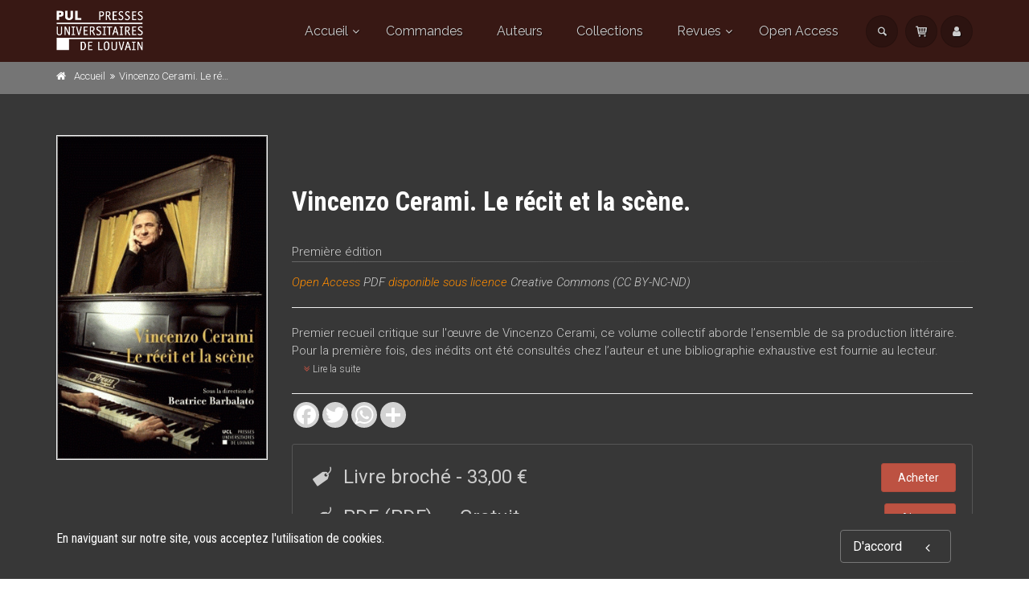

--- FILE ---
content_type: text/html;charset=UTF-8
request_url: https://pul.uclouvain.be/book/?GCOI=29303100069810
body_size: 59673
content:
<!DOCTYPE html>
<!--[if IE 9]> <html lang="en" class="ie9"> <!--[endif]-->
<!--[if !IE]><!-->
<html lang="en">
	<!--<![endif]-->

	<head>
		<meta charset="utf-8">
		<meta name="author" content="giantchair.com">
			

		<!-- Mobile Meta -->
		<meta name="viewport" content="width=device-width, initial-scale=1.0">
		<!-- Favicon -->
		<link rel="shortcut icon" href="/gcdsimages/favicon.ico">
	
		<!-- Web Fonts -->
		<link href='//fonts.googleapis.com/css?family=Roboto:400,300,300italic,400italic,500,500italic,700,700italic' rel='stylesheet' type='text/css'>
		<link href='//fonts.googleapis.com/css?family=Roboto+Condensed:400,300,300italic,400italic,700,700italic' rel='stylesheet' type='text/css'>
		<link href='//fonts.googleapis.com/css?family=Raleway:700,400,300' rel='stylesheet' type='text/css'>
		<link href='//fonts.googleapis.com/css?family=Lato:900' rel='stylesheet' type='text/css'>
		<link href='//fonts.googleapis.com/css?family=PT+Serif' rel='stylesheet' type='text/css'>
	
		<!-- Cormorant FONTS -->
		<link href="//fonts.googleapis.com/css?family=Cormorant+SC:600" rel="stylesheet">
		<!-- Cinzel+Decorative -->
		<link href="https://fonts.googleapis.com/css?family=Cinzel+Decorative:400,700,900" rel="stylesheet"> 	
			
		<!-- Bootstrap core CSS -->
		<link href="/gcshared/GCresponsiveV1/css/bootstrap.css" rel="stylesheet">

		<!-- Font Awesome CSS -->
		<link href="/gcshared/GCresponsiveV1/fonts/font-awesome/css/font-awesome.css" rel="stylesheet">

		<!-- Fontello CSS -->
		<link href="/gcshared/GCresponsiveV1/fonts/fontello/css/fontello.css" rel="stylesheet">
		
		<!-- Full Calendar CSS file -->
		<link href="/gcshared/GCresponsiveV1/plugins/fullcalendar/fullcalendar.css" rel="stylesheet">
		
		<!-- jPlayer CSS file -->
		<link href="/gcshared/GCresponsiveV1/plugins/jPlayer/css/jplayer.blue.monday.min.css" rel="stylesheet">
			
		<!-- Plugins -->
		<link href="/gcshared/GCresponsiveV1/plugins/magnific-popup/magnific-popup.css" rel="stylesheet">
		
	        <!-- LOADING FONTS AND ICONS -->
	        <link href="https://fonts.googleapis.com/css?family=Raleway:400%2C600%2C700" rel="stylesheet" property="stylesheet" type="text/css" media="all">
	
	
			<link rel="stylesheet" type="text/css" href="/gcshared/GCresponsiveV1/plugins/temp/fonts/pe-icon-7-stroke/css/pe-icon-7-stroke.css">
			<link rel="stylesheet" type="text/css" href="/gcshared/GCresponsiveV1/plugins/temp/fonts/font-awesome/css/font-awesome.css">

			<!-- REVOLUTION STYLE SHEETS -->
			<link rel="stylesheet" type="text/css" href="/gcshared/GCresponsiveV1/plugins/temp/css/settings.css">
		
		<link href="/gcshared/GCresponsiveV1/css/animations.css" rel="stylesheet">
		<link href="/gcshared/GCresponsiveV1/plugins/owl-carousel/owl.carousel.css" rel="stylesheet">
		<link href="/gcshared/GCresponsiveV1/plugins/owl-carousel/owl.transitions.css" rel="stylesheet">
		<link href="/gcshared/GCresponsiveV1/plugins/hover/hover-min.css" rel="stylesheet">
		<link href="/gcshared/GCresponsiveV1/plugins/morphext/morphext.css" rel="stylesheet">
		
		<!-- slick slider CSS file -->
		<link href="/gcshared/GCresponsiveV1/plugins/slick-slider/slick.css" rel="stylesheet">
		<link href="/gcshared/GCresponsiveV1/plugins/slick-slider/slick-theme.css" rel="stylesheet">
				
		<!-- jQuery-ui CSS file -->
		<link href="/gcshared/GCresponsiveV1/plugins/jQuery-ui/jquery-ui.css" rel="stylesheet">
		
		<!-- Full Calendar CSS file -->
		<link href="/gcshared/GCresponsiveV1/plugins/fullcalendar/fullcalendar.css" rel="stylesheet">
			
		<!-- datepicker CSS file -->
		<link href="/gcshared/GCresponsiveV1/plugins/datepicker/datepicker.min.css" rel="stylesheet">
				
		<!-- MediaPlayer CSS file -->
		<link href="/gcshared/GCresponsiveV1/plugins/mediaelementPlayer/mediaelementplayer.css" rel="stylesheet">

		<!-- the project core CSS file -->
		<link href="/gcshared/GCresponsiveV1/css/style.css" rel="stylesheet" >

		<!-- Color Scheme -->
		<link href="/gcshared/GCresponsiveV1/css/skins/ad4b3c.css" rel="stylesheet">
		
				 
		<!-- GCresponsiveV1 css --> 
		<link href="/gcshared/GCresponsiveV1/css/GCresponsiveV1.css?v=1.4.1" rel="stylesheet">
			
		<!-- application custom css -->	
		<link href="/assets/css/i_PUL.css" rel="stylesheet">
			
		
			
							
			<!-- Google Analytics -->
			<script>
			(function(i,s,o,g,r,a,m){i['GoogleAnalyticsObject']=r;i[r]=i[r]||function(){
			(i[r].q=i[r].q||[]).push(arguments)},i[r].l=1*new Date();a=s.createElement(o),
			m=s.getElementsByTagName(o)[0];a.async=1;a.src=g;m.parentNode.insertBefore(a,m)
			})(window,document,'script','https://www.google-analytics.com/analytics.js','ga');
			
			ga('create', 'UA-1969777-32', 'none');
			ga('send', 'pageview');
			</script>
			<!-- End Google Analytics -->
			
			
				
		
		<script async src="https://static.addtoany.com/menu/page.js"></script>
	<link rel="canonical" href="/FR/book/?GCOI=29303100069810" /><meta property="og:image" content="https://pul.uclouvain.be/resources/titles/29303100069810/images/29303100069810L.jpg">
<meta property="og:image:width" content="310"> 
<meta property="og:image:height" content="475"> 
<meta property="og:title" content="Vincenzo Cerami. Le récit et la scène. - Presses universitaires d">
<meta property="og:description" content="Beatrice Barbalato - Premier recueil critique sur l'œuvre de Vincenzo Cerami, ce volume collectif aborde l’ensemble de sa production littéraire. Pour la première fois, des inédits ont été consultés chez l’auteur et une bibliographie exhaustive est fo">
<title>Vincenzo Cerami. Le récit et la scène. - Presses universitaires d</title>
<meta name="description" content="Beatrice Barbalato - Premier recueil critique sur l'œuvre de Vincenzo Cerami, ce volume collectif aborde l’ensemble de sa production littéraire. Pour la première fois, des inédits ont été consultés chez l’auteur et une bibliographie exhaustive est fo">
<meta name="ROBOTS" content="index,follow">
</head>
	
	
	<body class="no-trans i_PUL">
		
		<!-- scrollToTop -->
		<!-- ================ -->
		<div class="scrollToTop circle"><i class="icon-up-open-big"></i></div>
		
		<!-- page wrapper start -->
		<!-- ================ -->
		<div class="page-wrapper"> 
<div id="page-start"></div>
			<!-- cookies alert container -->		
			
				<div class="cookies-container  dark-bg footer-top  full-width-section">
					<div class="container">
						<div class="row">
							<div class="col-md-12">
								<div class="row">
									<div class="col-sm-10">
										<h2>En naviguant sur notre site, vous acceptez l&#39;utilisation de cookies.</h2>
									</div>
									<div class="col-sm-2">
										<p class="no-margin"><a href="#" class="accept-btn btn btn-animated btn-lg btn-gray-transparent " onClick="acceptMe();"> D'accord  <i class="fa fa-angle-left pl-20"></i></a></p>
									</div>
								</div>
							</div>
						</div>
					</div>
				</div>
				

			<!-- header-container start -->
			<div class="header-container">
			 
			
				<!-- header-top start -->
				<!-- classes:  -->
				<!-- "dark": dark version of header top e.g. class="header-top dark" -->
				<!-- "colored": colored version of header top e.g. class="header-top colored" -->
				<!-- ================ -->
				<div class="header-top dark hide ">
					<div class="container">
						<div class="row">
							<div class="col-xs-3 col-sm-6 col-md-9">
								
								<!-- header-top-first start -->
								<!-- ================ -->
								<div class="header-top-first clearfix">
									
									
									
									
								</div>
								<!-- header-top-first end -->
							</div>
							<div class="col-xs-9 col-sm-6 col-md-3">

								<!-- header-top-second start -->
								<!-- ================ -->
								<div id="header-top-second"  class="clearfix">
									
								</div>
								<!-- header-top-second end -->
							</div>
						</div>
					</div>
				</div>
				<!-- header-top end -->
					
				<!-- header start -->
				<!-- classes:  -->
				<!-- "fixed": enables fixed navigation mode (sticky menu) e.g. class="header fixed clearfix" -->
				<!-- "dark": dark version of header e.g. class="header dark clearfix" -->
				<!-- "full-width": mandatory class for the full-width menu layout -->
				<!-- "centered": mandatory class for the centered logo layout -->
				<!-- ================ --> 
				<header class="header   fixed dark  clearfix">
					
					<div class="container">
						<div class="row">
							<div class="col-md-3">
								<!-- header-left start -->
								<!-- ================ -->
								<div class="header-left clearfix">
									<!-- header dropdown buttons -->
									<div class="header-dropdown-buttons visible-xs ">
										<div class="btn-group dropdown">
											<button type="button" data-placement="bottom" title=" Rechercher " class="btn dropdown-toggle searchbarshow" data-toggle="dropdown"><i class="icon-search"></i></button>
											<ul class="dropdown-menu dropdown-menu-right dropdown-animation">
												<li>
													<form title=" Rechercher " role="search" class="search-box margin-clear" method="get" action="https://pul.uclouvain.be/search/">
														<input type="hidden" name="fa" value="results">
														
														 
																<input type="hidden"  value="0AF7D71573DC107DE8B66503600381110DFED6A5" name="csrftoken2" class="form-control" id="csrftoken2">
														  		
														<div class="form-group has-feedback">
															<input type="text" class="form-control lowercase" title="search text" value="" placeholder=" Rechercher " name="searchtext">
															<i class="icon-search form-control-feedback" id="quicksearchbutton"></i>
															<a href="https://pul.uclouvain.be/advancedsearch/" class="lowercase pull-right"> Recherche avancée </a>
														</div>
													</form>
												</li>
											</ul>
										</div>
										<div class="btn-group ">
											
											<a data-toggle="tooltip" data-placement="bottom" title=" Panier d'achats "  href="https://secure.i6doc.com/fr/cart" class="btn dropdown-toggle"><i class="icon-basket-1"></i></a> 
											
										</button>
										
										</div>
										<div class="btn-group ">
											<a data-toggle="tooltip" data-placement="bottom" title=" Mon compte " href="https://secure.i6doc.com/fr/account" class="btn dropdown-toggle"><i class="fa fa-user"></i></a>
											
										</div>
												
									</div>
									<!-- header dropdown buttons end-->

									<!-- logo -->
									<div id="logo" class="logo">
																			
										
											<div class="media" style="margin:0">
												<div class="media-left"><a href="https://pul.uclouvain.be"><img id="logo_img" 
												src="/gcdsimages/PULlogowhite.png" alt="logo" 
												style="height:50px"></a></div>
												<div class="media-body"></div>
											</div>
										
									</div>
									
								</div>
								<!-- header-left end -->

							</div>
							<div class="col-md-9 header-menu">
					
								<!-- header-right start -->
								<!-- ================ -->
								<div class="header-right clearfix">
									
								<!-- main-navigation start -->
								<!-- classes: -->
								<!-- "onclick": Makes the dropdowns open on click, this the default bootstrap behavior e.g. class="main-navigation onclick" -->
								<!-- "animated": Enables animations on dropdowns opening e.g. class="main-navigation animated" -->
								<!-- "with-dropdown-buttons": Mandatory class that adds extra space, to the main navigation, for the search and cart dropdowns -->
								<!-- ================ -->
								<div class="main-navigation  animated with-dropdown-buttons">

									<!-- navbar start -->
									<!-- ================ -->
									<nav class="navbar navbar-default" role="navigation">
										<div class="container-fluid">

											<!-- Toggle get grouped for better mobile display -->
											<div class="navbar-header">
												<button type="button" class="navbar-toggle" data-toggle="collapse" data-target="#navbar-collapse-1">
													<span class="sr-only">Toggle navigation</span>
													<span class="icon-bar"></span>
													<span class="icon-bar"></span>
													<span class="icon-bar"></span>
												</button>
												
											</div>

											<!-- Collect the nav links, forms, and other content for toggling -->
											<div class="collapse navbar-collapse" id="navbar-collapse-1">
												<!-- main-menu -->
												<ul class="nav navbar-nav ">
													
														

<!-- mega-menu start -->
        													
		<li class="dropdown ">
		<a class="dropdown-toggle" data-toggle="dropdown" href="https://pul.uclouvain.be">Accueil</a>
														<ul class="dropdown-menu">
														
														<li>
   <a href="/info/?id=1">Présentation</a>
</li>
<li ><a href="/info/?id=16">Publier aux PUL</a></li>
<li><a href="/info/?id=10">Mentions légales</a></li>

<li><a  href="http://www.uclouvain.be"  target="_blank">Université catholique de Louvain</a></li>	
															
														</ul>
													</li>
<!-- mega-menu end -->



<li class="">
		<a  href="https://pul.uclouvain.be/info/?fa=orders">Commandes</a>	
</li> <li class="">
	<a  href="https://pul.uclouvain.be/author">Auteurs</a>	
</li> 

<li class="">
		<a  href="https://pul.uclouvain.be/collection">Collections</a>	
</li> 
<!-- mega-menu start -->													
		<li class="dropdown  mega-menu narrow ">
					<a href="#" class="dropdown-toggle" data-toggle="dropdown">Revues</a>
					<ul class="dropdown-menu">
						<li>
							<div class="row">
									<div class="col-md-12">
											<h4 class="title"><i class="fa fa-newspaper-o pr-10"></i> 
													Nos revues </h4>
											<div class="row">
													<div class="col-sm-6">
															<div class="divider"></div>
																<ul class="menu">
																			
																					
																																																												
																							<li>  
																								
																																	
																								<a href="https://pul.uclouvain.be/review/?collection_ID=94">
																								
																								<i class="fa fa-newspaper-o"></i>Communication & professionnalisation</a></li>
																							
																				
																					
																																																												
																							<li>  
																								
																																	
																								<a href="https://pul.uclouvain.be/revues/emulations">
																								
																								<i class="fa fa-newspaper-o"></i>Émulations</a></li>
																							
																				
																					
																																																												
																							<li>  
																								
																																	
																								<a href="https://pul.uclouvain.be/revues/epistoles">
																								
																								<i class="fa fa-newspaper-o"></i>Épistoles</a></li>
																							
																				
																					
																																																												
																							<li>  
																								
																																	
																								<a href="https://pul.uclouvain.be/review/?collection_ID=63">
																								
																								<i class="fa fa-newspaper-o"></i>Mnemosyne</a></li>
																							
																				
																					
																																																												
																							<li>  
																								
																																	
																								<a href="https://pul.uclouvain.be/review/?collection_ID=117">
																								
																								<i class="fa fa-newspaper-o"></i>Revue Anthropologie & Développement</a></li>
																							
																				
																					</ul>
																					</div>
																					<div class="col-sm-6">
																						<div class="divider"></div>
																						<ul class="menu">
																							
																				
																					
																																																												
																							<li>  
																								
																																	
																								<a href="https://pul.uclouvain.be/review/?collection_ID=121">
																								
																								<i class="fa fa-newspaper-o"></i>Revue des deux cités</a></li>
																							
																				
																					
																																																												
																							<li>  
																								
																																	
																								<a href="https://pul.uclouvain.be/revues/revuegenerale">
																								
																								<i class="fa fa-newspaper-o"></i>Revue générale</a></li>
																							
																				
																					
																																																												
																							<li>  
																								
																																	
																								<a href="https://pul.uclouvain.be/review/?collection_ID=65">
																								
																								<i class="fa fa-newspaper-o"></i>Revue internationale Henry Bauchau</a></li>
																							
																				
																					
																																																												
																							<li>  
																								
																																	
																								<a href="https://pul.uclouvain.be/revues/michelhenry">
																								
																								<i class="fa fa-newspaper-o"></i>Revue internationale Michel Henry</a></li>
																							
																				
																					
																																																												
																							<li>  
																								
																																	
																								<a href="https://pul.uclouvain.be/review/?collection_ID=99">
																								
																								<i class="fa fa-newspaper-o"></i>Revue Quetelet</a></li>
																							
																				
																	</ul>
																</div>
													</div>
											</div>
									</div>
						</li>
					</ul>
			</li><!-- mega-menu end -->

<li class="">
		<a  href="https://pul.uclouvain.be/openaccess">Open Access</a>	
</li> 													
													
												</ul>
												<!-- main-menu end -->
												
												<!-- header dropdown buttons -->
												<div class="header-dropdown-buttons hidden-xs ">
													<div class="btn-group dropdown">
														<button type="button" data-placement="bottom" title=" Rechercher " class="btn dropdown-toggle searchbarshow" data-toggle="dropdown"><i class="icon-search"></i></button>
														<ul class="dropdown-menu dropdown-menu-right dropdown-animation">
															<li>
																<form role="search" class="search-box margin-clear" method="get" action="https://pul.uclouvain.be/search/">
																	<input type="hidden" name="fa" value="results">
																	
																			<input type="hidden" value="0AF7D71573DC107DE8B66503600381110DFED6A5" name="csrftoken2" class="form-control" id="csrftoken2">
																	  		
																	<div class="form-group has-feedback">
																		<input type="text" class="form-control lowercase" title="search text" value="" placeholder=" Rechercher " name="searchtext">
																		<i class="icon-search form-control-feedback" id="quicksearchbutton"></i>
																		<a href="https://pul.uclouvain.be/advancedsearch/" class="lowercase pull-right"> Recherche avancée </a>
																	</div>
																</form>
															</li>
														</ul>
													</div>
													<div class="btn-group ">
																						
														<a data-toggle="tooltip" data-placement="bottom" title=" Panier d'achats "  href="https://secure.i6doc.com/fr/cart" class="btn dropdown-toggle"><i class="icon-basket-1"></i></a> 
														
													</button>
													
													</div>
													<div class="btn-group ">
														
														<a data-toggle="tooltip" data-placement="bottom" title=" Mon compte " href="https://secure.i6doc.com/fr/account" class="btn dropdown-toggle"><i class="fa fa-user"></i></a>
														
													</div>
														
												</div>
												<!-- header dropdown buttons end-->
												
											</div>

										</div>
									</nav>
									<!-- navbar end -->

								</div>
								<!-- main-navigation end -->	
								</div>
								<!-- header-right end -->
					
							</div>
						</div>
					</div>
					
				</header>
				<!-- header end -->
			</div>
			<!-- header-container end --> <!-- breadcrumb name for default Start-->

<!-- breadcrumb name for default End-->
<!-- breadcrumb start -->
		<!-- ================ -->
		
			<div class="breadcrumb-container dark">
				<div class="container">
					<ol class="breadcrumb">
						<li><i class="fa fa-home pr-10"></i><a href="https://pul.uclouvain.be">Accueil</a></li>
						
							
							<li class="active">Vincenzo Cerami. Le récit et la scène.</li>
							
					</ol>
				</div>		
			</div>
		
<!-- breadcrumb end --> 
<!-- main-container start -->
<!-- ================ -->
<section class="main-container dark-bg">

	<div class="container">
		<div class="row">

			<!-- main start -->
			<!-- ================ -->
			<div class="main col-md-12">

				<div class="row">
					<div class="col-md-3">
						<!-- pills start -->
						<!-- ================ -->
						<!-- Nav tabs -->
						
						<!-- Tab panes -->
						<div class="tab-content clear-style">
							<div class="tab-pane active" id="pill-1" aria-labelledby="tab-1">
								<div class="owl-carousel content-slider-with-large-controls">
									<div class="overlay-container overlay-visible">
										
										<img src="/resources/titles/29303100069810/images/29303100069810L.jpg"  alt="" />
												<a href="/resources/titles/29303100069810/images/29303100069810L.jpg" class="popup-img overlay-link" title="book cover"><i class="icon-plus-1"></i></a>
												
										
									</div>
										
								</div>
							</div>
							
						</div><!-- pills end -->
						
					</div>
					<div class="col-md-9 pv-30">
						<!-- page-title start -->
						<!-- ================ -->
						<h1 class="page-title book-title">Vincenzo Cerami. Le récit et la scène.</h1>
						<br>
							Première édition 
						</h2>
						
									
						
						<div class="separator-2"></div>
						<!-- page-title end -->
						
							 <p><p><span style="color:#FF8C00;"><em>Open Access <a href="https://pul.uclouvain.be/html/WYSIWYGfiles/files/71328ADCPCerami_v3.pdf">PDF</a> disponible</em> <em>sous licence <a href="https://creativecommons.org/licenses/by-nc-nd/3.0/">Creative Commons (CC BY-NC-ND)</a></em></span></p>
<hr>
						
							<div class="description-container">	
								
									<p>Premier recueil critique sur l'œuvre de Vincenzo Cerami, ce volume collectif aborde l’ensemble de sa production littéraire. Pour la première fois, des inédits ont été consultés chez l’auteur et une bibliographie exhaustive est fournie au lecteur.
									<a href="#longerdescr" class="btn-sm-link read-more-btn" style="white-space:nowrap" data-toggle="collapse"><i class="fa fa-angle-double-down text-default"></i> Lire la suite </a> </p>
									
									<div id="longerdescr" class="collapse">
											
											<P>Vincenzo Cerami est célèbre comme scénariste, avec Roberto Benigni, de <em>La vita è bella</em>, Oscar 1999 du meilleur film étranger. Mais il est surtout auteur de romans (<em>Un bourgeois tout petit petit&#160;; Fantasmes</em>), de pièces de théâtre, 
													<div><br><i><P>Vincenzo Cerami est célèbre comme scénariste, avec Roberto Benigni, de <em>La vita è bella</em>, Oscar 1999 du meilleur film étranger. Mais il est surtout auteur de romans (<em>Un bourgeois tout petit petit ; Fantasmes</em>), de pièces de théâtre, de récits pour la musique. Écrivain anthropologue, il raconte notre contemporanéité historique et langagière. Son travail glisse naturellement d'un genre à l'autre, en ouvrant les portes à de nouvelles formes d’expression pleines d’hybridations, de mixités.</p>
<P>Premier recueil critique sur l’œuvre de Vincenzo Cerami, ce volume collectif aborde l’ensemble de sa production littéraire. Pour la première fois, des inédits ont été consultés chez l’auteur et une bibliographie exhaustive de ses œuvres est mise à la disposition des lecteurs.</p>
<P>Les auteurs sont des critiques littéraires, des sémiologues, des chercheurs, des musicologues : tous ont mis en évidence le travail d’un auteur qui reprend tous les codes traditionnels pour raconter le neuf, en croisant différents langages.</p></i></div>
												
									</div>
								
								<hr class="mb-10">	
							</div>		
							
						
						<div class="clearfix mb-20 social-container ">
							<style>
							/* Make the AddToAny follow buttons fully rounded. */
							.a2a_kit .a2a_svg { border-radius: 50% !important;}							
							</style>
							<div class="a2a_kit a2a_kit_size_32 a2a_default_style" data-a2a-icon-color="lightgrey">
    							<a class="a2a_button_facebook"></a>
   								<a class="a2a_button_twitter"></a>
    							<a class="a2a_button_whatsapp"></a>
    							<a class="a2a_dd"></a>
							</div>
						
						</div>
							
	

<style>
.product{
    font-size: 14px ;
	line-height:40px;
}

.DRM {
    font-size: 0.85em ;
    z-index:100;
    cursor:pointer;
}

.formatName{
	font-weight:bold;	
}

.formatmessage{
	padding-left:30px;	
}

.listPrice{
	text-decoration:line-through;	
}

.NotifyButton{
 margin: 2px 0;
}
		
.emailNotify{
 padding-right: 2px;
}
	
 
.cartPagetext {
	font-size: 11px;
}	

.retailericon {
	     margin: 0 2px;
	/*margin-bottom: -0.2em;*/
	display: inline-block;
}	

.retailericon:hover { 
	-moz-box-shadow: 0 0 2px #ccc; 
	-webkit-box-shadow: 0 0 2px #ccc; 
	box-shadow: 0 0 2px #ccc; 
} 
  
</style>

		<div class="dark-bg p-20 bordered clearfix buy-button-container">
				
		<div class="clearfix mb-10 formatbuyblock">
				<span class="product price"><i class="icon-tag pr-10 buybullet"></i>Livre broché 
			
			<span class="priceInfo">-  </span>

			
					<span class="directPrice">33,00&nbsp;&euro;</span>
				
				</span>
				
				<div class="product elements-list pull-right clearfix">
					<a  href="https://secure.i6doc.com/fr/cart/?fa=additem&gcoi=28001100870810&item_id=3_4013_9760" 
				class="buyButton margin-clear btn btn-default">Acheter</a></div>
				
		</div>
		
		<div class="clearfix mb-10 formatbuyblock">
				<span class="product price"><i class="icon-tag pr-10 buybullet"></i>PDF  (PDF) 
			
			<span class="priceInfo">-  </span>

			

				<span class="priceInfo">
					<span class="directPrice"> - Gratuit </span>
				</span>
				
				
				<div class="product elements-list pull-right clearfix">
					<a  href="https://secure.i6doc.com/fr/cart/?fa=additem&gcoi=28001100870810&item_id=4_11086_0" 
					 
				class="buyButton margin-clear btn btn-default">Ajouter</a></div>
				
					<div class="digital-license">
						<a href="https://creativecommons.org/licenses/by-nc-nd/3.0/" target="_blank">Licence numérique</a>
					</div>
				
		</div>
	
			<div class="cartPagetext">
			<br>
			<img src="/gcshared/images/info.gif" height="18" width="18" alt="Info" align="middle" style="float:left;height:18px; margin:3px;">Pour plus d'informations à propos de la TVA et d'autres moyens de paiement, consultez la rubrique  "<a href="https://www.i6doc.com/fr/info/?fa=payment_VAT" target="new">Paiement & TVA</a>".
			</div>
			
		<div class="pull-right clearfix small">	
			<img src="/gcshared/images/info.gif" height="18" width="18" alt="Info" align="middle" style="float:left"> Les commandes en ligne se font via notre partenaire i6doc. 
		</div>	
	
		</div>
		

					</div>
				</div>
			</div>
			<!-- main end -->

		</div>
	</div>
</section>
<!-- main-container end --> 
<!-- section start -->
<!-- ================ -->
<section class="pv-30 dark-bg dark2">
<div class="container">
	<div class="row">
		<div class="col-md-8 tabWidth">
			<!-- Nav tabs -->
			<ul class="nav nav-tabs style-4 tablist-heading" role="tablist">
				
						<li class="active" role="presentation"><a href="#h2tabtableContents" role="tab" data-toggle="tab"><i class="fa fa-list-ul pr-5"></i> 
						Table des matières </a></li>
						

					
					<li  role="presentation"><a href="#h2tabFormats" role="tab" data-toggle="tab"><i class="fa fa-cubes pr-5"></i>
						Formats </a></li>

					<li role="presentation"><a href="#h2tabDetails" role="tab" data-toggle="tab"><i class="fa fa-files-o pr-5"></i>
						Spécifications </a></li>
							
					
					<li role="presentation"><a href="#h2tabComments" role="tab" data-toggle="tab"><i class="fa fa-star pr-5"></i>
						Commentaires </a></li>
					
					
					<li id="zippy" class="GBSbutton" style="display:none" role="presentation"> 
	        			<a href="#h2tabGBSPreview" role="tab" data-toggle="tab"><i class="fa fa-book pr-5"></i> Google aperçu </a>
	       
	   				</li>
	   				
				
				
			</ul>
			<!-- Tab panes -->
			<div class="tab-content padding-top-clear padding-bottom-clear">
				
				<div class="tab-pane fade " id="h2tabDetails">
					<h4 class="space-top"> Spécifications </h4>
					<hr>
					<dl class="dl-horizontal">
						<dt> Éditeur </dt>
<dd> 	
		<a href="https://pul.uclouvain.be/publisher/?publisher_ID=2">Presses universitaires de Louvain</a>
	
</dd>



			<dt>Sous la direction de (orchestre)</dt>
			<dd class="contrib-list">
		 <a href="https://pul.uclouvain.be/author/?person_ID=5263">Beatrice Barbalato</a><span>,</span> 
	<dt> Collection </dt>
	<dd>	
		 
				  <a href="https://pul.uclouvain.be/collection/?collection_id=50">Hors collection (Presses universitaires de Louvain)</a> 
	</dd>

	<dt> Langue </dt>
	<dd> français</dd>

		<dt>BISAC Subject Heading</dt> <dd>LIT013000 LITERARY CRITICISM / Drama</dd>
	
		<dt>Code publique Onix</dt> <dd>06 Professionnel et académique</dd>
	
		<dt>CLIL (Version 2013-2019 ) </dt> <dd>3642 Pamphlets, Maximes, Pensées, Portraits</dd>
	
	<dt> Date de première publication du titre </dt>
	<dd> 01 janvier 2005 </dd>	

		
	<dt> Subject Scheme Identifier Code </dt>
	<dd> Classification thématique Thema: Littérature : histoire et critique<br>
			
	</dd>															
	
	<dt> Type d'ouvrage </dt><dd>Monographie</dd>

					</dl>
					<hr>
				</div>
				<div class="tab-pane fade " id="h2tabFormats">
					
					       					
					
						<h4 class="space-top">Livre broché</h4>
							<hr>
							<dl class="dl-horizontal">
								
	<dt> Date de publication  </dt><dd>01 janvier 2005</dd>					

	<dt> ISBN-13  </dt><dd>978-2-93034-468-3</dd>					

	<dt> Ampleur  </dt>
	<dd> Nombre de pages de contenu principal : 348 
	</dd>					

	<dt> Code interne  </dt><dd>71328</dd>					

		<dt> Format  </dt><dd>16 x 24 x 1,9 cm</dd>					
	
		<dt> Poids  </dt><dd>559 grammes</dd>					
		
					<dt> Prix  </dt>
					<dd>33,00&nbsp;&euro;</dd>
			
		<dt>ONIX XML</dt>
		<dd><a href="../onix/?isbn=9782930344683" target="new">Version 2.1</a>,
					 <a href="../onix/3/?isbn=9782930344683" target="new">Version 3</a></dd>					

							</dl>
							<hr>	
					
						<h4 class="space-top">PDF</h4>
							<hr>
							<dl class="dl-horizontal">
								
	<dt> Date de publication  </dt><dd>01 janvier 2005</dd>					

	<dt> ISBN-13  </dt><dd>978-2-87463-571-7</dd>					

	<dt> Ampleur  </dt>
	<dd> Nombre de pages de contenu principal : 348 
	</dd>					

	<dt> Dépôt Légal  </dt>
	<dd>D/2004/9964/29 Louvain-la-Neuve, Belgique</dd>					

	<dt> Code interne  </dt><dd>71328PDF</dd>					

		<dt>ONIX XML</dt>
		<dd><a href="../onix/?isbn=9782874635717" target="new">Version 2.1</a>,
					 <a href="../onix/3/?isbn=9782874635717" target="new">Version 3</a></dd>					

							</dl>
							<hr>	
						
					
				</div>
				
				<div class="tab-pane fade " id="h2tabGBSPreview">
					<style>
						#viewerCanvas table{display:none;}
					</style>
					<h4 class="space-top"> Google Livres Aperçu </h4><hr>
					<div id="viewerCanvas" style="width: 720px; height: 1000px; background-color: gray; display:none"></div>
					
				</div>
				
				<div class="tab-pane fade" id="h2tabReviews">
					
						
					
				</div>
				
				<div class="tab-pane fade" id="h2tabComments">
					<!-- comments start -->
					<div class="comments margin-clear space-top">
						
						

					</div>
					<!-- comments end -->

					<!-- comments form start -->
					<div class="comments-form margin-clear">
						<h4 class="title"> Publier un commentaire sur cet ouvrage </h4>
						
							<h4 class="size16">Si vous avez une question, utilisez plut&ocirc;t notre <a href="https://pul.uclouvain.be/contactus/">formulaire de contact</a></h4>
							
						
						<div class="alert alert-success hidden" id="MessageSent">
								Nous avons reçu votre commentaire merci ! 
						</div>
						<div class="alert alert-danger hidden" id="MessageNotSent">
								Oops! Something went wrong please refresh the page and try again. 
						</div>
						
						<form role="form" id="comment-form">
							
							<div class="form-group has-feedback">
								<label for="email4">Email</label>
								<input type="text" class="form-control" id="email4" placeholder=""  name="email4" required>
								<i class="fa fa-envelope form-control-feedback"></i>
							</div>
							<div class="form-group has-feedback">
								<label for="name4"> Votre nom : </label>
								<input type="text" class="form-control" id="name4" placeholder=""  name="name4" required>
								<i class="fa fa-user form-control-feedback"></i>
							</div>
						
							
							<div class="form-group has-feedback">
								<label for="message4"> Commentaire  </label>
								<textarea class="form-control" rows="8" id="message4" placeholder="" name="message4" required></textarea>
								<i class="fa fa-envelope-o form-control-feedback"></i>
							</div>
							
							<input type="hidden" name="address" id="address" value="22">
							<input type="hidden" name="PublisherGCOICode" id="PublisherGCOICode" value="29303">
							<input type="hidden" name="GCOI"  id="GCOI" value="29303100069810">
							<input type="hidden" name="iL"  id="iL" value="FR">
							<input type="hidden" name="Title_ID"  id="Title_ID" value="6871">
							
									<input type="hidden" class="form-control" id="csrftoken" value="0AF7D71573DC107DE8B66503600381110DFED6A5" name="csrftoken">
							  		
							<input type="text" name="password" class="hidden" value="" id="password" title="pass">
							<input type="submit" value=" Envoyer " class="submit-button btn btn-default">
							
						</form>
					</div>
					<!-- comments form end -->
				</div>
			
		
			<div class="tab-pane fade  in active " id="h2tabtableContents">
					<h4 class="space-top"> Sommaire </h4>
					<hr>
					<p>Introduction BEATRICE BARBALATO<br />
Autour des textes pour la musique de V. Cerami GIORDANO MONTECCHI<br />
Cerami critique ROBERTO ANTONELLI<br />
Une littérature physiognomonique : un viatique pour créer des images BEATRICE BARBALATO<br />
Un écrivain avec son calepin en poche OMBRETTA FRAU<br />
Pinocchio : un concept narratif entre Benigni et Spielberg, un livre ré-écrit GIUS GARGIULO<br />
Note linguistique sur V. Cerami EDGAR RADTKE<br />
V. Cerami, un narrateur en boîte close WALTER PEDULLÀ<br />
Fantasmi VINCENZO CONSOLO<br />
Les neuf parcours de L'ipocrita CRISTINA GRAGNANI<br />
Une lecture sternienne de La lepre de V. Cerami VANIA SEBBEN<br />
La gente, la démonstration du récit GIAN PAOLO GIUDICETTI<br />
Cerami en noir PAOLO MAURI<br />
Pinocchio, l'adaptation sur la strada maestra MARIANNE FALLON<br />
Poétique de Cerami : joui-sens de l'intertextualité LAURENCE PIEROPAN<br />
La vie est belle : une fable pour « les grandes personnes» ? ANNA TYLUSINSKA-KOWALSKA<br />
L'âme musicale de V. Cerami FELICE LIPERI<br />
Un processus de soustraction typologique : L'amore delle tre melarance BEATRICE BARBALATO<br />
Bibliographie de et sur V. Cerami</p>
					<hr>
			</div>	
			
	</div>
</div>


	<script type="text/javascript" src="//www.google.com/books/jsapi.js"></script>
    <script type="text/javascript">
       var isbn;

      function processDynamicLinksResponse(booksInfo) {
        for (id in booksInfo) {
          isbn = id;
          if (booksInfo[id] && booksInfo[id].preview == 'partial') {
            document.getElementById('zippy').style.display = 'block';
            google.books.load();
          }
        }
      }

      function loadPreview() {
        var viewer = new google.books.DefaultViewer(document.getElementById('viewerCanvas'));
        viewer.load(isbn);
      }

      function togglePreview() {
        var canvas = document.getElementById('viewerCanvas');
        if (canvas.style.display == 'none') {
          canvas.style.display = 'block';
          loadPreview();
        } else {
          canvas.style.display = 'none';
        }
      }
    </script>

    <script src="https://encrypted.google.com/books?jscmd=viewapi&bibkeys=ISBN:2930344687,ISBN:2874635715,ISBN:9782930344683,ISBN:9782874635717&callback=processDynamicLinksResponse"></script>							

<!-- sidebar start -->
<!-- ================ -->
	
	<aside class="col-md-4 col-lg-3 col-lg-offset-1 sidebar-container">
		<div class="sidebar">
			<div class="block clearfix">
				<h3 class="title"><span class="text-muted">Titres</span> <span class="text-default">liés</span></h3>
				<div class="separator-2"></div>									
				
					<div class="clearfix">
						
						<div  class="carousel side-bar-slider slide" >
							
						</div>
						
					</div>
				

					<div class="media margin-clear">
						
						<div class="media-left">
							<div class="overlay-container">
								<img class="media-object xscover" src="/resources/titles/29303100417560/images/29303100417560XS.jpg" alt="blog-thumb">
								<a href="https://pul.uclouvain.be/book/?gcoi=29303100417560" class="overlay-link small" alt="cover"><i class="fa fa-link">related</i></a>
							</div>
						</div>
						<div class="media-body">
							<h6 class="media-heading"><a href="https://pul.uclouvain.be/book/?gcoi=29303100417560">The CRITERE method for improved conflict management</a></h6>
							
						</div>
						<hr>
						
					</div>
				

					<div class="media margin-clear">
						
						<div class="media-left">
							<div class="overlay-container">
								<img class="media-object xscover" src="/resources/titles/29303100428050/images/29303100428050XS.jpg" alt="blog-thumb">
								<a href="https://pul.uclouvain.be/book/?gcoi=29303100428050" class="overlay-link small" alt="cover"><i class="fa fa-link">related</i></a>
							</div>
						</div>
						<div class="media-body">
							<h6 class="media-heading"><a href="https://pul.uclouvain.be/book/?gcoi=29303100428050">La légitimité de la science politique</a></h6>
							
						</div>
						<hr>
						
					</div>
				

					<div class="media margin-clear">
						
						<div class="media-left">
							<div class="overlay-container">
								<img class="media-object xscover" src="/resources/titles/29303100239990/images/29303100239990XS.jpg" alt="blog-thumb">
								<a href="https://pul.uclouvain.be/book/?gcoi=29303100239990" class="overlay-link small" alt="cover"><i class="fa fa-link">related</i></a>
							</div>
						</div>
						<div class="media-body">
							<h6 class="media-heading"><a href="https://pul.uclouvain.be/book/?gcoi=29303100239990">Les réactions affectives du consommateur : ces raisons du coeur que la raison ignore</a></h6>
							
						</div>
						<hr>
						
					</div>
				

					<div class="media margin-clear">
						
						<div class="media-left">
							<div class="overlay-container">
								<img class="media-object xscover" src="/resources/titles/29303100487490/images/29303100487490XS.jpg" alt="blog-thumb">
								<a href="https://pul.uclouvain.be/book/?gcoi=29303100487490" class="overlay-link small" alt="cover"><i class="fa fa-link">related</i></a>
							</div>
						</div>
						<div class="media-body">
							<h6 class="media-heading"><a href="https://pul.uclouvain.be/book/?gcoi=29303100487490">La communication transparente</a></h6>
							
						</div>
						<hr>
						
					</div>
				

					<div class="media margin-clear">
						
						<div class="media-left">
							<div class="overlay-container">
								<img class="media-object xscover" src="/resources/titles/29303100056940/images/29303100056940XS.jpg" alt="blog-thumb">
								<a href="https://pul.uclouvain.be/book/?gcoi=29303100056940" class="overlay-link small" alt="cover"><i class="fa fa-link">related</i></a>
							</div>
						</div>
						<div class="media-body">
							<h6 class="media-heading"><a href="https://pul.uclouvain.be/book/?gcoi=29303100056940">Être électeur en Wallonie</a></h6>
							
						</div>
						<hr>
						
					</div>
				
				
			</div>
		</div>
	</aside>
	<!-- sidebar end -->

</div>
</div>
</section>
<!-- section end --> <!-- footer start (Add "dark" class to #footer in order to enable dark footer) -->
			<!-- ================ -->
			<footer id="footer" class="clearfix dark">

				<!-- .footer start -->
				<!-- ================ -->
				<div class="footer">
					<div class="container">
						<div class="footer-inner">
							<div class="row">
								<div class="col-md-3">
									<div class="footer-content">
										<div class="logo-footer">
											<img src="/gcdsimages/PULlogowhite.png" alt="logo" width=140 class="inline"></div>
											<p>
<p>Les Presses universitaires de Louvain proposent plus de 1 350 titres dans toutes les disciplines et publient au rythme d'une cinquantaine de titres par an. <a href="/info/?id=1">continuer<i class="fa fa-long-arrow-right pl-5"></i></a></p>

<div class="separator-2"></div>
	<nav>
	<ul class="nav nav-pills nav-stacked">
		<li><a href="/info/?id=10"> Mentions Légales</a></li>
	        <li><a href="/rss">RSS</a></li>
		<li><a href="/contactus/">Contacts</a></li>
	</ul></nav>
<br><br>
<p><a href="http://www.aeup.eu/" target="new"><img src="https://pul.uclouvain.be/html/WYSIWYGfiles/images/Banner_Member_AEUP_210x52.png" height="42" width="170"></a></p>

									</div>
								</div>
								<div class="col-md-3">
									<div class="footer-content">
										
										<h2 class="title">
											Dernières Sorties </h2>
										<div class="separator-2"></div>
										
										
											<div class="media margin-clear">
												<div class="media-left">
													<div class="overlay-container">
														<img class="media-object xscover" src="/resources/titles/29303100138440/images/29303100138440XS.jpg" alt="blog-thumb">
														<a href="https://pul.uclouvain.be/book/?gcoi=29303100138440" class="overlay-link small"><i class="fa fa-link">cover</i></a>
													</div>
												</div>
												<div class="media-body">
													<h6 class="media-heading"><a href="https://pul.uclouvain.be/book/?gcoi=29303100138440">Revue internationale Henry Bauchau n° 14</a></h6>
													<p class="small margin-clear"><i class="fa fa-calendar pr-10"></i>21 janv. 2026</p>
												</div>
												<hr>
											</div>
										
											<div class="media margin-clear">
												<div class="media-left">
													<div class="overlay-container">
														<img class="media-object xscover" src="/resources/titles/29303100699790/images/29303100699790XS.jpg" alt="blog-thumb">
														<a href="https://pul.uclouvain.be/book/?gcoi=29303100699790" class="overlay-link small"><i class="fa fa-link">cover</i></a>
													</div>
												</div>
												<div class="media-body">
													<h6 class="media-heading"><a href="https://pul.uclouvain.be/book/?gcoi=29303100699790">Les fragments de l'hippiatre Eumèlos de Thèbes</a></h6>
													<p class="small margin-clear"><i class="fa fa-calendar pr-10"></i>21 janv. 2026</p>
												</div>
												<hr>
											</div>
										
											<div class="media margin-clear">
												<div class="media-left">
													<div class="overlay-container">
														<img class="media-object xscover" src="/resources/titles/29303100072910/images/29303100072910XS.jpg" alt="blog-thumb">
														<a href="https://pul.uclouvain.be/book/?gcoi=29303100072910" class="overlay-link small"><i class="fa fa-link">cover</i></a>
													</div>
												</div>
												<div class="media-body">
													<h6 class="media-heading"><a href="https://pul.uclouvain.be/book/?gcoi=29303100072910">Revue générale n° 2025/3</a></h6>
													<p class="small margin-clear"><i class="fa fa-calendar pr-10"></i>5 janv. 2026</p>
												</div>
												<hr>
											</div>
										
											<div class="media margin-clear">
												<div class="media-left">
													<div class="overlay-container">
														<img class="media-object xscover" src="/resources/titles/29303100058200/images/29303100058200XS.jpg" alt="blog-thumb">
														<a href="https://pul.uclouvain.be/book/?gcoi=29303100058200" class="overlay-link small"><i class="fa fa-link">cover</i></a>
													</div>
												</div>
												<div class="media-body">
													<h6 class="media-heading"><a href="https://pul.uclouvain.be/book/?gcoi=29303100058200">Les engagements des jeunes</a></h6>
													<p class="small margin-clear"><i class="fa fa-calendar pr-10"></i>4 déc. 2025</p>
												</div>
												<hr>
											</div>
										
										
										<div class="">
											<a href="https://pul.uclouvain.be/newreleases" class="link-dark"><i class="fa fa-plus-circle pl-5 pr-5"></i> plus de titres </a>	
										</div>
									</div>
								</div>
								<div class="col-md-3">
									<div class="footer-content">
										
									
											<h2 class="title">Thèmes</h2>
											<div class="separator-2"></div>
											<nav class="mb-20">
												
													
															<ul class="nav nav-pills nav-stacked list-style-icons category-footer">
															
																 
																<li>
																	<a href="https://pul.uclouvain.be/catalog/?cat_id=408">
																		<span class="icon-list-left"><i class="fa fa-chevron-circle-right"></i> </span>
																		<span class="detail-list">Droit</span>
																	</a>
																</li>	
																											
															
																 
																<li>
																	<a href="https://pul.uclouvain.be/catalog/?cat_id=431">
																		<span class="icon-list-left"><i class="fa fa-chevron-circle-right"></i> </span>
																		<span class="detail-list">Sciences économiques et sociales</span>
																	</a>
																</li>	
																											
															
																 
																<li>
																	<a href="https://pul.uclouvain.be/catalog/?cat_id=470">
																		<span class="icon-list-left"><i class="fa fa-chevron-circle-right"></i> </span>
																		<span class="detail-list">Gestion</span>
																	</a>
																</li>	
																											
															
																 
																<li>
																	<a href="https://pul.uclouvain.be/catalog/?cat_id=480">
																		<span class="icon-list-left"><i class="fa fa-chevron-circle-right"></i> </span>
																		<span class="detail-list">Philosophie, lettres, linguistique et histoire</span>
																	</a>
																</li>	
																											
															
																 
																<li>
																	<a href="https://pul.uclouvain.be/catalog/?cat_id=530">
																		<span class="icon-list-left"><i class="fa fa-chevron-circle-right"></i> </span>
																		<span class="detail-list">Psychologie et éducation</span>
																	</a>
																</li>	
																											
															
																 
																<li>
																	<a href="https://pul.uclouvain.be/catalog/?cat_id=542">
																		<span class="icon-list-left"><i class="fa fa-chevron-circle-right"></i> </span>
																		<span class="detail-list">Religion et morale</span>
																	</a>
																</li>	
																											
															
																 
																<li>
																	<a href="https://pul.uclouvain.be/catalog/?cat_id=559">
																		<span class="icon-list-left"><i class="fa fa-chevron-circle-right"></i> </span>
																		<span class="detail-list">Médecine</span>
																	</a>
																</li>	
																											
															
																 
																<li>
																	<a href="https://pul.uclouvain.be/catalog/?cat_id=574">
																		<span class="icon-list-left"><i class="fa fa-chevron-circle-right"></i> </span>
																		<span class="detail-list">Sciences exactes</span>
																	</a>
																</li>	
																											
															
																 
																<li>
																	<a href="https://pul.uclouvain.be/catalog/?cat_id=600">
																		<span class="icon-list-left"><i class="fa fa-chevron-circle-right"></i> </span>
																		<span class="detail-list">Sciences appliquées</span>
																	</a>
																</li>	
																											
																
															</ul>
																
											</nav>
										
									</div>	
									
								</div>
								<div class="col-md-3">
									<div class="footer-content">
										
										
										    <h2 class="title">
Pour mieux nous connaître</h2>
<div class="separator-2"></div>
<p>Si vous êtes un éditeur scientifique, un centre de recherche, un enseignant, un chercheur  n'hésitez pas à <a href="/contactus/">nous contacter</a></p><div class="separator-2"></div>
										<ul class="list-icons">
											<li><div class="media-left no-padding"><i class="fa fa-map-marker text-default pr-10"></i></div> 
											<div class="media-body">

Presses universitaires de Louvain<br>
Université catholique de Louvain<br>
Administration des relations extérieures et de la communication (AREC)<br>
Halles universitaires – bureau b113<br>
Place de l'Université 1, bte L0.01.08<br>
1348 Louvain-la-Neuve, Belgique

</div></li>

											<li><i class="fa fa-phone pr-10 text-default"></i> + 32 10 47 91 93 / + 32 479 937 638</li>
											
										</ul>
										
										
										
										
									</div>
								</div>
							</div>
						</div>
					</div>
				</div>
				<!-- .footer end -->

				<!-- .subfooter start -->
				<!-- ================ -->
				<div class="subfooter">
					<div class="container">
						<div class="subfooter-inner">
							<div class="row">
								<div class="col-md-12">
									<p class="text-center">
									Copyright © 2026, Presses universitaires de Louvain . Powered by <a target="_blank" href="http://giantchair.com">GiantChair</a>. All Rights Reserved</p>
								</div>
							</div>
						</div>
					</div>
				</div>
				<!-- .subfooter end -->

			</footer>
			<!-- footer end --> 


</div>

		<!-- page-wrapper end -->

		<!-- JavaScript files placed at the end of the document so the pages load faster -->
		<!-- ================================================== -->
		<!-- Jquery and Bootstap core js files -->
		
		<script type="text/javascript" src="/gcshared/GCresponsiveV1/plugins/jqueryv3/jquery-3.3.1.min.js"></script>
		<script type="text/javascript" src="/gcshared/GCresponsiveV1/plugins/jqueryv3/jquery-migrate-3.0.1.min.js"></script>
		<script type="text/javascript" src="/gcshared/GCresponsiveV1/js/bootstrap.min.js"></script>
		
		<!--full calendar moment-->
		<script type="text/javascript" src="/gcshared/GCresponsiveV1/plugins/fullcalendar/moment.min.js"></script>

		<!-- Modernizr javascript -->
		<script type="text/javascript" src="/gcshared/GCresponsiveV1/plugins/modernizr.js"></script>
			
				<!-- REVOLUTION JS FILES -->
				<script type="text/javascript" src="/gcshared/GCresponsiveV1/plugins/temp/js/jquery.themepunch.tools.min.js"></script>
				<script type="text/javascript" src="/gcshared/GCresponsiveV1/plugins/temp/js/jquery.themepunch.revolution.min.js"></script>
		
		        
		        <!-- SLIDER REVOLUTION 5.0 EXTENSIONS  (Load Extensions only on Local File Systems !  The following part can be removed on Server for On Demand Loading) -->
				<script type="text/javascript" src="/gcshared/GCresponsiveV1/plugins/temp/js/extensions/revolution.extension.actions.min.js"></script>
				<script type="text/javascript" src="/gcshared/GCresponsiveV1/plugins/temp/js/extensions/revolution.extension.carousel.min.js"></script>
				<script type="text/javascript" src="/gcshared/GCresponsiveV1/plugins/temp/js/extensions/revolution.extension.kenburn.min.js"></script>
				<script type="text/javascript" src="/gcshared/GCresponsiveV1/plugins/temp/js/extensions/revolution.extension.layeranimation.min.js"></script>
				<script type="text/javascript" src="/gcshared/GCresponsiveV1/plugins/temp/js/extensions/revolution.extension.migration.min.js"></script>
				<script type="text/javascript" src="/gcshared/GCresponsiveV1/plugins/temp/js/extensions/revolution.extension.navigation.min.js"></script>
				<script type="text/javascript" src="/gcshared/GCresponsiveV1/plugins/temp/js/extensions/revolution.extension.parallax.min.js"></script>
				<script type="text/javascript" src="/gcshared/GCresponsiveV1/plugins/temp/js/extensions/revolution.extension.slideanims.min.js"></script>
				<script type="text/javascript" src="/gcshared/GCresponsiveV1/plugins/temp/js/extensions/revolution.extension.video.min.js"></script>
			
	
		
		<!-- Isotope javascript -->
		<script type="text/javascript" src="/gcshared/GCresponsiveV1/plugins/isotope/isotope.pkgd.min.js"></script>
		
		<!-- Magnific Popup javascript -->
		<script type="text/javascript" src="/gcshared/GCresponsiveV1/plugins/magnific-popup/jquery.magnific-popup.min.js"></script>
		
		<!-- Appear javascript -->
		<script type="text/javascript" src="/gcshared/GCresponsiveV1/plugins/waypoints/jquery.waypoints.min.js"></script>

		<!-- Count To javascript -->
		<script type="text/javascript" src="/gcshared/GCresponsiveV1/plugins/jquery.countTo.js"></script>
		
		<!-- Parallax javascript -->
		<script src="/gcshared/GCresponsiveV1/plugins/jquery.parallax-1.1.3.js"></script>

		<!--form -->
		<script src="/gcshared/GCresponsiveV1/plugins/jquery.validate.js"></script>
		
			<script type="text/javascript" src="/gcshared/GCresponsiveV1/plugins/localization/FR.messages.js"> </script>
			
		
		<!-- Morphext -->
		<script type="text/javascript" src="/gcshared/GCresponsiveV1/plugins/morphext/morphext.min.js"></script>

		<!-- Owl carousel javascript -->
		<script type="text/javascript" src="/gcshared/GCresponsiveV1/plugins/owl-carousel/owl.carousel.js"></script>

		<!-- Owl carousel javascript -->
		<script type="text/javascript" src="/gcshared/GCresponsiveV1/plugins/jcarousel/jquery.jcarousel.min.js"></script>
		
		<!-- Background Video -->
		<script src="/gcshared/GCresponsiveV1/plugins/vide/jquery.vide.js"></script>
		
		<!-- SmoothScroll javascript -->
		<script type="text/javascript" src="/gcshared/GCresponsiveV1/plugins/jquery.browser.js"></script>
		<script type="text/javascript" src="/gcshared/GCresponsiveV1/plugins/SmoothScroll.js"></script>
		
		<!-- Full Calendar Scripts -->
		<script type="text/javascript" src="/gcshared/GCresponsiveV1/plugins/fullcalendar/fullcalendar.min.js"></script>
		<script type="text/javascript" src="/gcshared/GCresponsiveV1/plugins/fullcalendar/fullcalendar.lang.min.js"></script>
	
		
		
		<!-- datepicker Scripts -->
		<script type="text/javascript" src="/gcshared/GCresponsiveV1/plugins/datepicker/datepicker.min.js"></script>

		<!-- slick slider Scripts -->
		<script type="text/javascript" src="/gcshared/GCresponsiveV1/plugins/slick-slider/slick.js"></script>

		<!-- Custom Scripts -->
		<script type="text/javascript" src="/gcshared/GCresponsiveV1/js/custom.js"></script>
		<script type="text/javascript" src="/gcshared/GCresponsiveV1/js/customogone.js?d=E4C8F51C-E1A1-6F52-2AE4CF98DB0BCFDB"></script>
	
		
		<!-- Go to www.addthis.com/dashboard to customize your tools -->
		<script type="text/javascript" src="//s7.addthis.com/js/300/addthis_widget.js#pubid=ra-4f8582c00cacd4ef"></script>
		
		<!-- jquery.easing.1.3 for animation -->
		<script type="text/javascript" src="/gcshared/GCresponsiveV1/js/jquery.easing.1.3.js"></script>
		
		<!-- jPlayer Scripts -->
		<script type="text/javascript" src="/gcshared/GCresponsiveV1/plugins/jPlayer/js/jquery.jplayer.min.js"></script>
		
		
		<!-- alert permission for cookies -->
		<script type="text/javascript" src="/gcshared/GCresponsiveV1/js/cookieslaw.js"></script>
		
		<!-- google recaptcha -->
		<script src='https://www.google.com/recaptcha/api.js?hl=fr'></script>
		
		
			<!-- pdf jQuery.gdocViewer-->
			<script type="text/javascript" src="/gcshared/GCresponsiveV1/plugins/jquery.gdocsviewer.js"></script>
		
			<!-- pdf jQuery.mediaElemntPlayer-->
			<script type="text/javascript" src="/gcshared/GCresponsiveV1/plugins/mediaelementPlayer/mediaelementplayer.js"></script>
		
		
		<script type="text/javascript" src="/gcshared/GCresponsiveV1/js/jquery-watch.min.js"></script>
		
		<!-- Initialization of Plugins -->
		<script type="text/javascript" src="/gcshared/GCresponsiveV1/js/template.js?v=1.4.1"></script>
		
		
	
	<meta name="ROBOTS" content="NOODP">
	
</body>
</html>
	
	


--- FILE ---
content_type: text/plain
request_url: https://www.google-analytics.com/j/collect?v=1&_v=j102&a=1640058278&t=pageview&_s=1&dl=https%3A%2F%2Fpul.uclouvain.be%2Fbook%2F%3FGCOI%3D29303100069810&ul=en-us%40posix&dt=Vincenzo%20Cerami.%20Le%20r%C3%A9cit%20et%20la%20sc%C3%A8ne.%20-%20Presses%20universitaires%20d&sr=1280x720&vp=1280x720&_u=IEBAAAABAAAAACAAI~&jid=795319217&gjid=309692602&cid=751170202.1769051378&tid=UA-1969777-32&_gid=507008588.1769051378&_r=1&_slc=1&z=184341939
body_size: -450
content:
2,cG-0EZL0EMFLR